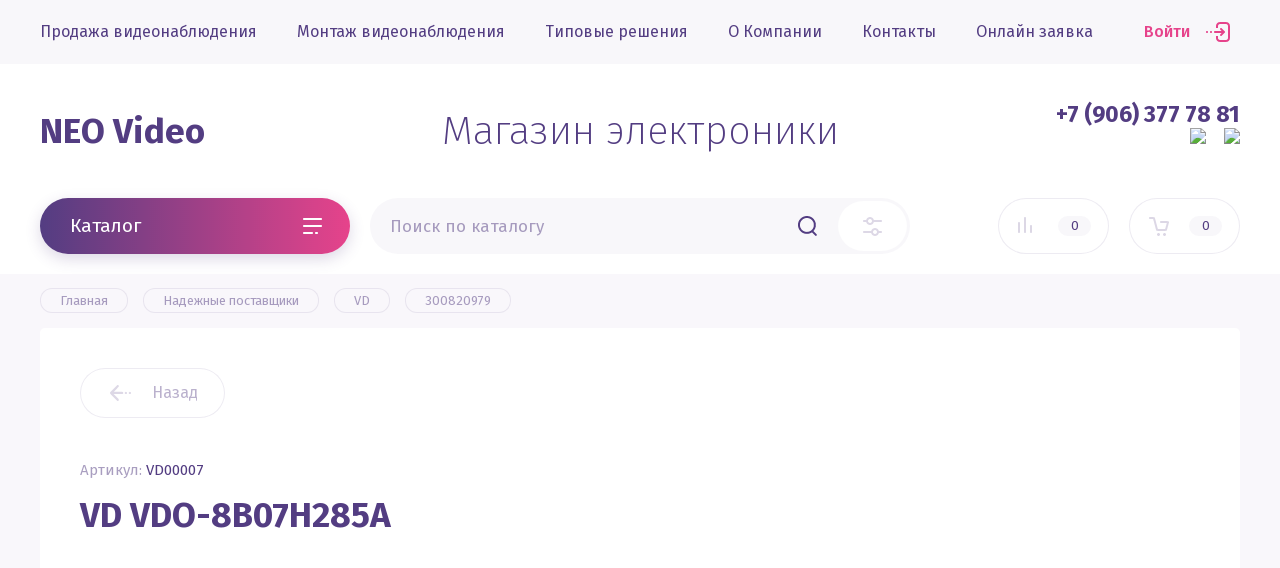

--- FILE ---
content_type: text/html; charset=utf-8
request_url: https://system-ufa.ru/internet-magazin/product/300820979
body_size: 12817
content:


			<!doctype html>
<html lang="ru">
<head>
<meta charset="utf-8">
<meta name="robots" content="all"/>
<title>VD VDO-8B07H285A</title>
<meta name="description" content="Камера уличная до - 50 граа VD VDO-8B07H285A">
<meta name="keywords" content="VD VDO-8B07H285A">
<meta name="SKYPE_TOOLBAR" content="SKYPE_TOOLBAR_PARSER_COMPATIBLE">
<meta name="viewport" content="width=device-width, initial-scale=1.0, maximum-scale=1.0, user-scalable=no">
<meta name="format-detection" content="telephone=no">
<meta http-equiv="x-rim-auto-match" content="none">

<script src="/g/libs/jquery/1.10.2/jquery.min.js" charset="utf-8"></script>
<script src="/g/libs/jqueryui/datepicker/js/jquery-ui.min.js" charset="utf-8"></script>

	<link rel="stylesheet" href="/g/css/styles_articles_tpl.css">
<meta name="yandex-verification" content="bb765e0840ba63a9" />

            <!-- 46b9544ffa2e5e73c3c971fe2ede35a5 -->
            <script src='/shared/s3/js/lang/ru.js'></script>
            <script src='/shared/s3/js/common.min.js'></script>
        <link rel='stylesheet' type='text/css' href='/shared/s3/css/calendar.css' /><link rel='stylesheet' type='text/css' href='/shared/highslide-4.1.13/highslide.min.css'/>
<script type='text/javascript' src='/shared/highslide-4.1.13/highslide.packed.js'></script>
<script type='text/javascript'>
hs.graphicsDir = '/shared/highslide-4.1.13/graphics/';
hs.outlineType = null;
hs.showCredits = false;
hs.lang={cssDirection:'ltr',loadingText:'Загрузка...',loadingTitle:'Кликните чтобы отменить',focusTitle:'Нажмите чтобы перенести вперёд',fullExpandTitle:'Увеличить',fullExpandText:'Полноэкранный',previousText:'Предыдущий',previousTitle:'Назад (стрелка влево)',nextText:'Далее',nextTitle:'Далее (стрелка вправо)',moveTitle:'Передвинуть',moveText:'Передвинуть',closeText:'Закрыть',closeTitle:'Закрыть (Esc)',resizeTitle:'Восстановить размер',playText:'Слайд-шоу',playTitle:'Слайд-шоу (пробел)',pauseText:'Пауза',pauseTitle:'Приостановить слайд-шоу (пробел)',number:'Изображение %1/%2',restoreTitle:'Нажмите чтобы посмотреть картинку, используйте мышь для перетаскивания. Используйте клавиши вперёд и назад'};</script>
<link rel="icon" href="/favicon.png" type="image/png">

<!--s3_require-->
<link rel="stylesheet" href="/g/basestyle/1.0.1/user/user.css" type="text/css"/>
<link rel="stylesheet" href="/g/basestyle/1.0.1/user/user.blue.css" type="text/css"/>
<script type="text/javascript" src="/g/basestyle/1.0.1/user/user.js" async></script>
<!--/s3_require-->
			
		
		
		
			<link rel="stylesheet" type="text/css" href="/g/shop2v2/default/css/theme.less.css">		
			<script type="text/javascript" src="/g/printme.js"></script>
		<script type="text/javascript" src="/g/shop2v2/default/js/tpl.js"></script>
		<script type="text/javascript" src="/g/shop2v2/default/js/baron.min.js"></script>
		
			<script type="text/javascript" src="/g/shop2v2/default/js/shop2.2.js"></script>
		
	<script type="text/javascript">shop2.init({"productRefs": [],"apiHash": {"getPromoProducts":"630d33a2cd0870078e7cb8df909ba8b6","getSearchMatches":"982e94b927d1b5b55b3abd719a88895e","getFolderCustomFields":"a3e59db452fd8a952398a38037a8b9d9","getProductListItem":"a24442ef0cd777b90ed15d7aa923d8ce","cartAddItem":"82ee11bc23c71993e8887a01db2d7e05","cartRemoveItem":"c8ec763d829006f5352533478080a631","cartUpdate":"59f4c1b119f0df8d755e1ab054b741c6","cartRemoveCoupon":"0ac624ccc0b123203018f839eb42506a","cartAddCoupon":"685d4cccd9df4b78d092008f13169aa0","deliveryCalc":"d869b2afd0e732f55e97c66cde7e24cc","printOrder":"c61da7dc436e7955844ba8d0afb6cd60","cancelOrder":"9935ca2727f0cce7d55213354f19bd61","cancelOrderNotify":"eb501c30073c0a61b426cfe4147029d9","repeatOrder":"015484a46120bb5990d24b3efe064ba9","paymentMethods":"adb7a35d8eeabe0f3cabf87cd41e5b20","compare":"4cae6875ae67b94f8d8a1a2c810d8b5d"},"hash": null,"verId": 490987,"mode": "product","step": "","uri": "/internet-magazin","IMAGES_DIR": "/d/","my": {"show_sections":false,"lazy_load_subpages":false,"price_fa_rouble":true,"buy_alias":"\u0412 \u043a\u043e\u0440\u0437\u0438\u043d\u0443","buy_mod":true,"buy_kind":true,"gr_img_lazyload":true,"gr_folders_not_child":true,"gr_folders_btn":true},"shop2_cart_order_payments": 1,"cf_margin_price_enabled": 0,"maps_yandex_key":"","maps_google_key":""});</script>
<style type="text/css">.product-item-thumb {width: 450px;}.product-item-thumb .product-image, .product-item-simple .product-image {height: 450px;width: 450px;}.product-item-thumb .product-amount .amount-title {width: 354px;}.product-item-thumb .product-price {width: 400px;}.shop2-product .product-side-l {width: 200px;}.shop2-product .product-image {height: 190px;width: 200px;}.shop2-product .product-thumbnails li {width: 56px;height: 56px;}</style>

<link rel="stylesheet" href="/g/libs/jqueryui/datepicker/css/jquery-ui.css">
<link rel="stylesheet" href="/g/libs/lightgallery/v1.2.19/lightgallery.css">
<link rel="stylesheet" href="/g/libs/remodal/css/remodal.css">
<link rel="stylesheet" href="/g/libs/remodal/css/remodal-default-theme.css">
<link rel="stylesheet" href="/g/libs/lightgallery/v1.2.19/lightgallery.css">

<link href="https://fonts.googleapis.com/css?family=Fira+Sans:200,300,400,500,700,800&amp;subset=cyrillic,cyrillic-ext,latin-ext" rel="stylesheet">

    <link rel="stylesheet" href="/g/templates/shop2/2.97.2/css/themes/theme0/theme.scss.css">


<link rel="stylesheet" href="/g/templates/shop2/2.97.2/css/gr-corrections.css">
<link rel="stylesheet" href="/g/templates/shop2/2.97.2/css/global_styles.css">

<link rel="stylesheet" href="/t/v91/images/css/site_addons.scss.css">
<script src="https://dmp.one/sync?stock_key=78a0ef9b7026e76bbbba87d445ceae52" async charset="UTF-8"></script>
</head>
<body class="site">
	
	<div class="mobile-nav">
		<div class="mobile-nav__inner">
			<span class="close-button"><span>Закрыть</span></span>
			<div class="mobile-nav__title">Каталог</div>
			<div class="mobile-nav__folders"></div>
			<div class="mobile-nav__menu"></div>
		</div>
	</div>

	<div class="site__wrapper remodal-bg path_a_block_title_add">

		<header role="banner" class="site-header">
			<div class="site-header__fixed-bg"></div>
			<div class="site-header__nav">
				<div class="site-nav">
					
	        
    
    
    <ul class="site-nav__menu menu-default ">
        
    								
									
                            
		                        
                     	    		    		            
                            <li  class="">
                    <a  href="/sale-videonablyudenie" >Продажа видеонаблюдения</a>
                        
                
    								
									
                            
		                                                </li>
                                                            
                     	    		    		            
                            <li  class="">
                    <a  href="/montage" >Монтаж видеонаблюдения</a>
                        
                
    	    						
									
                            
		                                                </li>
                                                            
                     	    		    		            
                            <li  class=" has">
                    <a  href="/sale" >Типовые решения</a>
                        
                
    								
									
                            
		                                                <ul class="level-2">
                                        
                     	    		    		            
                            <li class="  ">
                    <a href="/house" >Для частных домов</a>
                        
                
    								
									
                            
		                                                </li>
                                                            
                     	    		    		            
                            <li class="  ">
                    <a href="/apartment" >Для квартир</a>
                        
                
    								
									
                            
		                                                </li>
                                                            
                     	    		    		            
                            <li class="  ">
                    <a href="/office" >Для офисов</a>
                        
                
    								
									
                            
		                                                </li>
                                                            
                     	    		    		            
                            <li class="  ">
                    <a href="/shop" >Для магазинов</a>
                        
                
    								
									
                            
		                                                </li>
                                                            
                     	    		    		            
                            <li class="  ">
                    <a href="/warehouse" >Для складов</a>
                        
                
    								
									
                            
		                                                </li>
                                                            
                     	    		    		            
                            <li class="  ">
                    <a href="/parking" >Для автостоянок</a>
                        
                
    								
									
                            
		                                                </li>
                                                            
                     	    		    		            
                            <li class="  ">
                    <a href="/school" >Для школ</a>
                        
                
    								
									
                            
		                                                </li>
                                                            
                     	    		    		            
                            <li class="  ">
                    <a href="/filling_station" >Для заправок</a>
                        
                
    								
									
                            
		                                                </li>
                                            </ul></li>
                                                            
                     	    		    		            
                            <li  class="">
                    <a  href="/aboutus" >О Компании</a>
                        
                
    								
									
                            
		                                                </li>
                                                            
                     	    		    		            
                            <li  class="">
                    <a  href="/ourcontacts" >Контакты</a>
                        
                
    								
									
                            
		                                                </li>
                                                            
                     	    		    		            
                            <li  class="">
                    <a  href="/mail" >Онлайн заявка</a>
                        
                </li></ul>
    					<a class="site-nav__login" href="#login-form">
													Войти
											</a>
				</div>
			</div>
			<div class="site-header__top">
				<div class="site-header__top_inner">
					<div class="site-header__intro ">
																			<div class="site-header__name">
								<a href="https://system-ufa.ru">NEO Video</a>
							</div>
											</div>
											<div class="site-header__desc">
							Магазин электроники
						</div>
																<div class="site-header__contacts">
							<a class="site-header__contacts-btn" href="#contacts">&nbsp;</a>
							<div class="header-phones">
																<div class="header-phones__item">
																			<div class="header-phones__phone">
											<div>
												<a href="tel:+79063777881">+7 (906) 377 78 81</a>
											</div>
										</div>
																										</div>
															</div>
															<div class="social-block social-top">
									<div class="social-block__body">
									    										    <a class="social" href="https://wa.me/79063777881?text=%D0%9F%D1%80%D0%B8%D0%B2%D0%B5%D1%82!%20%F0%9F%91%8B%20%D0%9C%D0%B5%D0%BD%D1%8F%20%D0%B8%D0%BD%D1%82%D0%B5%D1%80%D0%B5%D1%81%D1%83%D0%B5%D1%82.." target="_blank" >
										    											        	<img src="/g/spacer.gif" data-src="/thumb/2/BWh_1gURH4NlS5mLaArStg/34c34/d/fgs16_whatsapp_rounded.svg" class="lazy" alt="WhatsApp" />
										        										    </a>
									    										    <a class="social" href="https://t.me/+79063777881" target="_blank" >
										    											        	<img src="/g/spacer.gif" data-src="/thumb/2/ltusQpACBh1pdFOym_0HuA/34c34/d/fgs16_telegram_rounded.svg" class="lazy" alt="Telegram" />
										        										    </a>
									    								    </div>
								</div>
													</div>
									</div>
			</div>
			<div class="site-header__bottom">
				<div class="site-header__bottom_wrap">
					<div class="site-header__bottom_inner">
						<div class="site-header__bottom_left">
							<a href="#folders" class="catalog-btn">
								Каталог							</a>
							<span class="catalog-btn-mobile">&nbsp;</span>
						</div>
						<div class="site-header__bottom_mid">
							<nav class="site-search">
								<form action="/search" method="get">
									<input name="search" type="text" class="site-search__text" placeholder="Поиск по каталогу" />					
									<button class="site-search__btn">&nbsp;</button>
									<a href="#search-form" class="site-search__popup">&nbsp;</a>
								<re-captcha data-captcha="recaptcha"
     data-name="captcha"
     data-sitekey="6LddAuIZAAAAAAuuCT_s37EF11beyoreUVbJlVZM"
     data-lang="ru"
     data-rsize="invisible"
     data-type="image"
     data-theme="light"></re-captcha></form>
							</nav>
						</div>
						<div class="site-header__bottom_right">
							<a class="panel-cabinet" href="#login-form">Войти</a>
							<a href="/internet-magazin/compare" class="shop-compare">
								<span>0</span>
							</a>
							<a class="panel-contacts-btn" href="#contacts"></a>
														<a href="#cart-popup" class="shop-cart not_active"><span>0</span></a>
													</div>
					</div>
				</div>
			</div>
		</header> <!-- .site-header -->

		<div class="site-container">
						
						
						
						
						
			
			
							<main role="main" class="site-main">
					<div class="site-main__inner">
					
<div class="site-path" data-url="/"><a href="/"><span>Главная</span></a> <a href="/internet-magazin/folder/nadezhnye-postavshchiki"><span>Надежные поставщики</span></a> <a href="/internet-magazin/folder/vd"><span>VD</span></a> <span>300820979</span></div>					
						
														
		<div class="shop2-cookies-disabled shop2-warning hide"></div>
			
	
	
		
							
			
							
			
							
			
		
					


<div class="card-page">

	<div class="card-page__inner">

		<form
			method="post"
			action="/internet-magazin?mode=cart&amp;action=add"
			accept-charset="utf-8"
			class="shop2-product">

			<input type="hidden" name="kind_id" value="1132645302"/>
			<input type="hidden" name="product_id" value="839487702"/>
			<input type="hidden" name="meta" value='null'/>
			
			<div class="shop2-product__top">
				<div class="shop2-product__top-left">

					<div class="shop2-product__top-actions">
						<div class="shop-back-btn">
							<a href="javascript:shop2.back()" class="shop2-btn-back">Назад</a>
						</div>
													
											</div>
						
	<div class="tpl-rating-block">Рейтинг:<div class="tpl-stars" style="display: none;"><div class="tpl_rating_wr"><div class="tpl-rating" style="width: 0%;"></div></div><div class="rating_count">0</div></div></div>

	 
					
	
					
	
	
					<div class="shop2-product-article"><span>Артикул:</span> VD00007</div>
	
						<h1 class="product-name">VD VDO-8B07H285A</h1>
							            		                <div class="product-label">
		                    		                    		                        
		                    		                    		                </div>
		            							            

 

		
	

		            <div class="shop2-product__btns1">
		            			            	<div class="product-price">
								
								<div class="price-current">
		<strong>2723.00</strong> <em class="fa fa-rouble">₽</em>			</div>
						</div>
												<div class="shop2-product__btns1-right">
															
				
	<div class="product-amount">
					<div class="amount-title">Количество:</div>
							<div class="shop2-product-amount">
				<button type="button" class="amount-minus">&#8722;</button><input type="text" name="amount" data-kind="1132645302"  data-min="1" data-multiplicity="" maxlength="4" value="1" /><button type="button" class="amount-plus">&#43;</button>
			</div>
						</div>
														
			<div class="product-compare">
			<label>
				<input type="checkbox" value="1132645302"/>
				Сравнить
			</label>
		</div>
		
						</div>
		            </div>

				</div>

				<div class="shop2-product__top-right">

					<div class="card-slider">
						<div class="card-slider__inner">

							<div class="card-slider__items no_thumbs">
								<div class="card-slider__item">
									<div class="card-slider__image no-image">
																			</div>
								</div>
															</div>
							
							
						</div>
					</div>

				</div>
			</div>

			<div class="shop2-product__bottom">
				<div class="shop2-product__btns2">
					<div class="shop2-product__btns2-left">
		            			            		
			<button class="shop-product-btn type-3 buy" type="submit">
			<span>В корзину</span>
		</button>
	
<input type="hidden" value="300820979" name="product_name" />
<input type="hidden" value="https://system-ufa.ru/internet-magazin/product/300820979" name="product_link" />		            			            			            		<a class="one-click-btn" data-remodal-target="one-click" href="#one-click">Купить в 1 клик</a>
		            		            	</div>
	            	<div class="shop2-product__btns2-right">
		            								<div class="yashare">
								<div class="yashare__title"><span>Поделиться:</span></div>
								<div class="yashare__body">
									<script src="https://yastatic.net/es5-shims/0.0.2/es5-shims.min.js"></script>
									<script src="https://yastatic.net/share2/share.js"></script>
									<div class="ya-share2" data-services="messenger,vkontakte,odnoklassniki,telegram,viber,whatsapp"></div>
								</div>
							</div>
											</div>
	            </div>
			</div>

		<re-captcha data-captcha="recaptcha"
     data-name="captcha"
     data-sitekey="6LddAuIZAAAAAAuuCT_s37EF11beyoreUVbJlVZM"
     data-lang="ru"
     data-rsize="invisible"
     data-type="image"
     data-theme="light"></re-captcha></form><!-- Product -->

			



	<div id="product-tabs" class="shop-product-data">
					<ul class="shop-product-data__nav">
				<li class="active-tab"><a href="#shop2-tabs-01"><span>Отзывы</span></a></li>
			</ul>

						<div class="shop-product-data__desc">
				
								
								
								
				
								
								<div class="desc-area active-area" id="shop2-tabs-01">
                    
	<div class="comments_block_wrapper">

		
		
		
					    
							<div class="tpl_rev_form">

					<div class="tpl-block-header">Оставьте отзыв</div>

					<div class="tpl-info">
						Заполните обязательные поля <span class="tpl-required">*</span>.
					</div>

					<form action="" method="post" class="tpl-form">

																					<input type="hidden" name="comment_id" value="" />
																				 

								<div class="tpl-field  text-field first">
																		
									<div class="tpl-value">
																					<input type="text" size="40" placeholder="Имя:*" name="author_name" maxlength="" value ="" />
																			</div>

									
								</div>
																				 

								<div class="tpl-field  text-field">
																		
									<div class="tpl-value">
																					<input type="text" size="40" placeholder="E-mail:" name="author" maxlength="" value ="" />
																			</div>

									
								</div>
																				 

								<div class="tpl-field">
																		
									<div class="tpl-value">
																					<textarea cols="55" rows="10" placeholder="Комментарий:*" name="text"></textarea>
																			</div>

									
								</div>
																				 

								<div class="tpl-field stars-field">
																		
									<div class="tpl-value">
																					
																							<div class="tpl-stars">
													<span></span>
													<span></span>
													<span></span>
													<span></span>
													<span></span>
													<input name="rating" type="hidden" value="0" />
												</div>
											
																			</div>

									
								</div>
													
						<div class="tpl-field">
							<button type="submit" class="btn-style">Отправить</button>
						</div>

					<re-captcha data-captcha="recaptcha"
     data-name="captcha"
     data-sitekey="6LddAuIZAAAAAAuuCT_s37EF11beyoreUVbJlVZM"
     data-lang="ru"
     data-rsize="invisible"
     data-type="image"
     data-theme="light"></re-captcha></form>

				</div>
			
		
	</div>

                </div>
                
                

			</div><!-- Product Desc -->
		
			</div>

			

	</div>

</div>
	

	
				
				
						
					</div>
				</main> <!-- .site-main -->
			
		</div>

		<footer role="contentinfo" class="site-footer">
			
			<div class="site-footer__top">
				<div class="site-footer__top_in">
					
					
											<div class="footer-form">
							<div class="footer-form__inner">
								<div class="footer-form__left">
									<div class="footer-form__title">Оставь заявку!</div>
									<div class="footer-form__desc">Узнай стоимость системы видеонаблюдения!</div>
								</div>
								<div class="footer-form__right">
									<div class="tpl-anketa" data-api-url="/-/x-api/v1/public/?method=form/postform&param[form_id]=6409609&param[tpl]=global:form-minimal.2.2.97.tpl" data-api-type="form">
		<div class="tpl-anketa-title">ОНЛАЙН ЗАЯВКА</div>		<form method="post" action="/" data-s3-anketa-id="6409609">
		<input type="hidden" name="form_id" value="6409609">
		<input type="hidden" name="tpl" value="global:form-minimal.2.2.97.tpl">
		<input type="hidden" name="placeholdered_fields" value="1">
		<div class="form-fields one_field">
											        <div class="tpl-field type-phone">
		          		          <div class="field-value">
		          			            			            	<input   data-validator="phone" type="text" size="30" maxlength="100" value="" name="d[0]" placeholder="Телефон "  />
		            		            		          </div>
		        </div>
		        						
										
			<div class="tpl-field tpl-field-button">
				<button type="submit" class="tpl-form-button"><span>Отправить</span></button>
			</div>
			
				</div>
	<re-captcha data-captcha="recaptcha"
     data-name="captcha"
     data-sitekey="6LddAuIZAAAAAAuuCT_s37EF11beyoreUVbJlVZM"
     data-lang="ru"
     data-rsize="invisible"
     data-type="image"
     data-theme="light"></re-captcha></form>
		
	</div>
								</div>
							</div>
						</div>
										

					<div class="footer-info">
						<div class="footer-info__nav">
															<ul class="menu-default footer-menu"><li><a href="/sale-videonablyudenie" >Продажа видеонаблюдения</a></li><li><a href="/montage" >Монтаж видеонаблюдения</a></li></ul><ul class="menu-default footer-menu"><li><a href="/sale" >Типовые решения</a><ul class="level-2"><li><a href="/house" >Для частных домов</a></li><li><a href="/apartment" >Для квартир</a></li><li><a href="/office" >Для офисов</a></li><li><a href="/shop" >Для магазинов</a></li><li><a href="/warehouse" >Для складов</a></li><li><a href="/parking" >Для автостоянок</a></li><li><a href="/school" >Для школ</a></li><li><a href="/filling_station" >Для заправок</a></li></ul></li><li><a href="/aboutus" >О Компании</a></li></ul><ul class="menu-default footer-menu"><li><a href="/ourcontacts" >Контакты</a></li><li><a href="/mail" >Онлайн заявка</a></li></ul>														<div class="footer-intro">
																	<div class="footer-intro__name"><a href="/">NEO Video</a></div>
																<div class="footer-intro__copy">
															            						            						            						            2010 &quot;Security System&quot;
								</div>
							</div>
						</div>
						
						
													<div class="footer-info__contacts">
																	<div class="footer-info__contacts_title">Контакты</div>
																									<div class="footer-phones">
																				<div class="footer-phones__item">
																							<div class="footer-phones__phone">
													<div><a href="tel:+79063777881">+7 (906) 377 78 81</a></div>
												</div>
																																</div>
																			</div>
																									<div class="footer-address">
										Россия, 450078, г. Уфа, Республика Башкортостан, улица Айская д. 63
									</div>
									
																	<div class="social-block">
										<div class="social-block__title">WhatsApp</div>										<div class="social-block__body">
										    											    <a class="social" href="https://wa.me/79063777881?text=%D0%9F%D1%80%D0%B8%D0%B2%D0%B5%D1%82!%20%F0%9F%91%8B%20%D0%9C%D0%B5%D0%BD%D1%8F%20%D0%B8%D0%BD%D1%82%D0%B5%D1%80%D0%B5%D1%81%D1%83%D0%B5%D1%82.." target="_blank" >
											    												        	<img src="/g/spacer.gif" data-src="/thumb/2/f6gxfHJ2_4_d2NQS4sk2sw/34c34/d/whatsapp_socialnetwork_17360.png" class="lazy" alt="WhatsApp" />
											        											    </a>
										    									    </div>
									</div>
									
							</div>
												
						
					</div>

				</div>
			</div>
			<div class="site-footer__bottom">
				<div class="site-footer__bottom_in">
					<div class="site-counters">
						<!-- Yandex.Metrika informer -->
<a href="https://metrika.yandex.ru/stat/?id=99688488&amp;from=informer"
target="_blank" rel="nofollow"><img src="https://informer.yandex.ru/informer/99688488/3_1_FFFFFFFF_EFEFEFFF_0_pageviews"
style="width:88px; height:31px; border:0;" alt="Яндекс.Метрика" title="Яндекс.Метрика: данные за сегодня (просмотры, визиты и уникальные посетители)" class="ym-advanced-informer" data-cid="99688488" data-lang="ru" /></a>
<!-- /Yandex.Metrika informer -->

<!-- Yandex.Metrika counter -->
<script type="text/javascript" >
   (function(m,e,t,r,i,k,a){m[i]=m[i]||function(){(m[i].a=m[i].a||[]).push(arguments)};
   m[i].l=1*new Date();
   for (var j = 0; j < document.scripts.length; j++) {if (document.scripts[j].src === r) { return; }}
   k=e.createElement(t),a=e.getElementsByTagName(t)[0],k.async=1,k.src=r,a.parentNode.insertBefore(k,a)})
   (window, document, "script", "https://mc.yandex.ru/metrika/tag.js", "ym");

   ym(99688488, "init", {
        clickmap:true,
        trackLinks:true,
        accurateTrackBounce:true,
        webvisor:true
   });
</script>
<noscript><div><img src="https://mc.yandex.ru/watch/99688488" style="position:absolute; left:-9999px;" alt="" /></div></noscript>
<!-- /Yandex.Metrika counter -->
 <script src="https://dmp.one/sync?stock_key=78a0ef9b7026e76bbbba87d445ceae52" async charset="UTF-8"></script>
<!--__INFO2026-02-03 00:48:17INFO__-->

					</div>
											<div class="site-copyright">
							<span style='font-size:14px;' class='copyright'><!--noindex--> <span style="text-decoration:underline; cursor: pointer;" onclick="javascript:window.open('https://megagr'+'oup.ru/base_shop?utm_referrer='+location.hostname)" class="copyright">создать интернет магазин</span> в megagroup.ru<!--/noindex--></span>
						</div>
									</div>
			</div>

		</footer> <!-- .site-footer -->
	</div>
	
	
	<div class="remodal" data-remodal-id="login-form" role="dialog">
		<button data-remodal-action="close" class="close-button"><span>Закрыть</span></button>
		<div class="shop2-block login-form ">
	<div class="block-title">
		Кабинет
	</div>
	<div class="block-body">
		
			<form method="post" action="/registraciya">
				<input type="hidden" name="mode" value="login" />

				<div class="row login tpl-field">
					<input placeholder="Логин" type="text" name="login" id="login" tabindex="1" value="" />
				</div>
				<div class="row tpl-field">
					<input placeholder="Пароль" type="password" name="password" id="password" tabindex="2" value="" />
				</div>

				<div class="login-btns">
					<div class="login-btns__enter">
						<button type="submit" class="btn-style" tabindex="3">Войти</button>
					</div>
					<div class="login-btns__in">
						<a href="/registraciya/forgot_password" class="forgot">Забыли пароль?</a><br/>
						<a href="/registraciya/register" class="register">Регистрация</a>
					</div>
				</div>
			<re-captcha data-captcha="recaptcha"
     data-name="captcha"
     data-sitekey="6LddAuIZAAAAAAuuCT_s37EF11beyoreUVbJlVZM"
     data-lang="ru"
     data-rsize="invisible"
     data-type="image"
     data-theme="light"></re-captcha></form>
			
							<div class="g-auth__row g-auth__social-min">
										



				
						<div class="g-form-field__title"><b>Также Вы можете войти через:</b></div>
			<div class="g-social">
																												<div class="g-social__row">
								<a href="/users/hauth/start/vkontakte?return_url=/internet-magazin/product/300820979" class="g-social__item g-social__item--vk-large" rel="nofollow">Vkontakte</a>
							</div>
																
			</div>
			
		
	
			<div class="g-auth__personal-note">
									
			
			 

												Я выражаю <a href="/registraciya?mode=agreement" target="_blank">согласие на передачу и обработку персональных данных</a> в соответствии с <a href="/registraciya?mode=policy" target="_blank">политикой конфиденциальности</a>
				
					</div>
					</div>
			
		
	</div>
</div>	</div>
	
	
			<div class="remodal" data-remodal-id="folders" role="dialog">
			<button data-remodal-action="close" class="close-button"><span>Закрыть</span></button>
			<div class="top-folders">
				<div class="top-folders__title">Каталог</div>
				<ul class="top-folders__list menu-default">
									         				         				         				         				    				         				              				              				                   <li class="firstlevel sublevel dontsplit"><a class="hasArrow" href="/internet-magazin/folder/gotovye-komplekty-videonablyudeniya"><span>Готовые комплекты видеонаблюдения</span></a>
				              				         				         				         				         				    				         				              				                   				                        <ul>
				                            <li class="parentItem"><a href="/internet-magazin/folder/gotovye-komplekty-videonablyudeniya"><span>Готовые комплекты видеонаблюдения</span></a></li>
				                    					              				              				                   <li class=""><a href="/internet-magazin/folder/ahd-komplekt-videonablyudeniya-1"><span>AHD комплект видеонаблюдения</span></a>
				              				         				         				         				         				    				         				              				                   				                        </li>
				                        				                             </ul></li>
				                        				                   				              				              				                   <li class="firstlevel sublevel dontsplit"><a class="hasArrow" href="/internet-magazin/folder/oborudovanie-neovideo"><span>Видеонаблюдения</span></a>
				              				         				         				         				         				    				         				              				                   				                        <ul>
				                            <li class="parentItem"><a href="/internet-magazin/folder/oborudovanie-neovideo"><span>Видеонаблюдения</span></a></li>
				                    					              				              				                   <li class=""><a href="/internet-magazin/folder/ahd-kamery"><span>AHD Камеры</span></a>
				              				         				         				         				         				    				         				              				                   				                        </li>
				                        				                   				              				              				                   <li class=""><a href="/folder/240722507"><span>IP Камеры</span></a>
				              				         				         				         				         				    				         				              				                   				                        </li>
				                        				                   				              				              				                   <li class=""><a href="/internet-magazin/folder/videoregistratory-1"><span>Видеорегистраторы</span></a>
				              				         				         				         				         				    				         				              				                   				                        </li>
				                        				                   				              				              				                   <li class=""><a href="/internet-magazin/folder/ahd"><span>AHD</span></a>
				              				         				         				         				         				    				         				              				                   				                        </li>
				                        				                             </ul></li>
				                        				                   				              				              				                   <li class="firstlevel sublevel dontsplit"><a class="hasArrow" href="/internet-magazin/folder/nadezhnye-postavshchiki"><span>Надежные поставщики</span></a>
				              				         				         				         				         				    				         				              				                   				                        <ul>
				                            <li class="parentItem"><a href="/internet-magazin/folder/nadezhnye-postavshchiki"><span>Надежные поставщики</span></a></li>
				                    					              				              				                   <li class=""><a href="/internet-magazin/folder/st"><span>ST</span></a>
				              				         				         				         				         				    				         				              				                   				                        </li>
				                        				                   				              				              				                   <li class=""><a href="/internet-magazin/folder/vd"><span>VD</span></a>
				              				         				         				         				         				    				    				         </li></ul>
				    				    </li>
				</ul>
			</div>
		</div>
	

	<div class="remodal" data-remodal-id="search-form" role="dialog">
		<button data-remodal-action="close" class="close-button"><span>Закрыть</span></button>
			
	
<div class="shop2-block search-form ">
	<div class="search-title">Найти</div>
	<div class="search-rows">
		<form action="/internet-magazin/search" enctype="multipart/form-data">
			<input type="hidden" name="sort_by" value=""/>
			
							<div class="row">
					<label class="row-title" for="shop2-name">Поиск по магазину:</label>
					<div class="row-body gr-style">
						<input type="text" name="s[name]" size="20" id="shop2-name" value="" />
					</div>
				</div>
			
							<div class="row">
					<div class="row-title">Цена (руб.):</div>
					<div class="row-body gr-style">
						<label class="input-from">
							<input name="s[price][min]" type="text" size="5" class="small" value="" />
						</label>
						<label class="input-to">
							<input name="s[price][max]" type="text" size="5" class="small" value="" />
						</label>
					</div>
				</div>
			
							<div class="row">
					<label class="row-title" for="shop2-article">Артикул:</label>
					<div class="row-body gr-style">
						<input type="text" name="s[article]" id="shop2-article" value="" />
					</div>
				</div>
			
							<div class="row">
					<label class="row-title" for="shop2-text">Текст:</label>
					<div class="row-body gr-style">
						<input type="text" name="search_text" size="20" id="shop2-text"  value="" />
					</div>
				</div>
			
			
							<div class="row">
					<div class="row-title">Выберите категорию:</div>
					<div class="row-body gr-style">
						<select name="s[folder_id]" id="s[folder_id]">
							<option value="">Все</option>
																																							<option value="15338307" >
										 Готовые комплекты видеонаблюдения
									</option>
																																<option value="15377707" >
										&raquo; AHD комплект видеонаблюдения
									</option>
																																<option value="437175609" >
										 Видеонаблюдения
									</option>
																																<option value="437768209" >
										&raquo; AHD Камеры
									</option>
																																<option value="240722507" >
										&raquo; IP Камеры
									</option>
																																<option value="437768409" >
										&raquo; Видеорегистраторы
									</option>
																																<option value="272326508" >
										&raquo; AHD
									</option>
																																<option value="437175809" >
										 Надежные поставщики
									</option>
																																<option value="63298502" >
										&raquo; ST
									</option>
																																<option value="89827502" >
										&raquo; VD
									</option>
																					</select>
					</div>
				</div>

				<div id="shop2_search_custom_fields"></div>
						
						
							<div class="row">
					<div class="row-title">Производитель:</div>
					<div class="row-body gr-style">
						<select name="s[vendor_id]">
							<option value="">Все</option>          
															<option value="65608421" >BestDVR</option>
															<option value="71290421" >Elex</option>
															<option value="65623421" >Hikvision</option>
															<option value="23244609" >HiWatch</option>
															<option value="5857009" >md</option>
															<option value="65809421" >Microdigital</option>
															<option value="5708609" >mikro</option>
															<option value="29077809" >NEO</option>
															<option value="28815209" >NeoVideo</option>
															<option value="65673021" >Sarmatt</option>
															<option value="25430809" >ST</option>
															<option value="269409" >SVplus</option>
															<option value="66155021" >Tantos</option>
															<option value="4439409" >VD</option>
															<option value="5388009" >vesta</option>
															<option value="71219221" >МВК-LIGHT </option>
													</select>
					</div>
				</div>
			
											    <div class="row">
				        <div class="row-title">2MP:</div>
				        <div class="row-body gr-style">
				            				            <select name="s[flags][543901]">
					            <option value="">Все</option>
					            <option value="1">да</option>
					            <option value="0">нет</option>
					        </select>
				        </div>
				    </div>
		    												    <div class="row">
				        <div class="row-title">Новинка:</div>
				        <div class="row-body gr-style">
				            				            <select name="s[flags][2]">
					            <option value="">Все</option>
					            <option value="1">да</option>
					            <option value="0">нет</option>
					        </select>
				        </div>
				    </div>
		    												    <div class="row">
				        <div class="row-title">Спецпредложение:</div>
				        <div class="row-body gr-style">
				            				            <select name="s[flags][1]">
					            <option value="">Все</option>
					            <option value="1">да</option>
					            <option value="0">нет</option>
					        </select>
				        </div>
				    </div>
		    							
			

							<div class="row">
					<div class="row-title">Результатов на странице:</div>
					<div class="row-body gr-style">
						<select name="s[products_per_page]">
																														<option value="5">5</option>
																							<option value="20">20</option>
																							<option value="35">35</option>
																							<option value="50">50</option>
																							<option value="65">65</option>
																							<option value="80">80</option>
																							<option value="95">95</option>
													</select>
					</div>
				</div>
			
			<div class="row-btn">
				<button type="submit" class="search-btn btn-style">Показать</button>
			</div>
		<re-captcha data-captcha="recaptcha"
     data-name="captcha"
     data-sitekey="6LddAuIZAAAAAAuuCT_s37EF11beyoreUVbJlVZM"
     data-lang="ru"
     data-rsize="invisible"
     data-type="image"
     data-theme="light"></re-captcha></form>
	</div>
</div><!-- Search Form -->	</div>
	
	
			<div class="remodal" data-remodal-id="contacts" role="dialog">
			<button data-remodal-action="close" class="close-button"><span>Закрыть</span></button>
			<div class="popup-contacts">
									<div class="popup-contacts__title">Контакты</div>
													<div class="popup-phones">
												<div class="popup-phones__item">
															<div class="popup-phones__phone"><a href="tel:+79063777881">+7 (906) 377 78 81</a></div>
																				</div>
											</div>
													<div class="popup-address">
						Россия, 450078, г. Уфа, Республика Башкортостан, улица Айская д. 63
					</div>
													<div class="social-block">
						<div class="social-block__title">WhatsApp</div>						<div class="social-block__body">
						    							    <a class="social" href="https://wa.me/79063777881?text=%D0%9F%D1%80%D0%B8%D0%B2%D0%B5%D1%82!%20%F0%9F%91%8B%20%D0%9C%D0%B5%D0%BD%D1%8F%20%D0%B8%D0%BD%D1%82%D0%B5%D1%80%D0%B5%D1%81%D1%83%D0%B5%D1%82.." target="_blank" >
							    								       		<img src="/g/spacer.gif" data-src="/thumb/2/f6gxfHJ2_4_d2NQS4sk2sw/34c34/d/whatsapp_socialnetwork_17360.png" class="lazy" alt="WhatsApp" />
							        							    </a>
						    					    </div>
					</div>
							</div>
		</div>
		
	
			<div class="remodal" data-remodal-id="one-click" role="dialog">
			<button data-remodal-action="close" class="close-button"><span>Закрыть</span></button>
			<div class="tpl-anketa" data-api-url="/-/x-api/v1/public/?method=form/postform&param[form_id]=37725907&param[tpl]=global:form-minimal.2.2.97.tpl" data-api-type="form">
		<div class="tpl-anketa-title">Купить в один клик</div>		<form method="post" action="/" data-s3-anketa-id="37725907">
		<input type="hidden" name="form_id" value="37725907">
		<input type="hidden" name="tpl" value="global:form-minimal.2.2.97.tpl">
		<input type="hidden" name="placeholdered_fields" value="1">
		<div class="form-fields">
											        <div class="tpl-field type-text">
		          		          <div class="field-value">
		          			          				            	<input    type="text" size="30" maxlength="100" value="" name="d[0]" placeholder="Имя " />
		            		            		          </div>
		        </div>
		        									        <div class="tpl-field type-text field-required">
		          		          <div class="field-value">
		          			          				            	<input required   type="text" size="30" maxlength="100" value="" name="d[1]" placeholder="Номер телефона *" />
		            		            		          </div>
		        </div>
		        									        <div class="tpl-field type-textarea">
		          		          <div class="field-value">
		          			            			            	<textarea   cols="50" rows="7" name="d[2]" placeholder="Комментарий "></textarea>
		            		            		          </div>
		        </div>
		        									        <div class="tpl-field type-hidden">
		          		          <div class="field-value">
		          			            	<input type="hidden"  name="d[3]" value="18.222.195.156">
		            		            		          </div>
		        </div>
		        									        <div class="tpl-field type-hidden">
		          		          <div class="field-value">
		          			            	<input type="hidden" class="productName" name="d[4]" value="">
		            		            		          </div>
		        </div>
		        						
										
			<div class="tpl-field tpl-field-button">
				<button type="submit" class="tpl-form-button"><span>Отправить</span></button>
			</div>
			
				</div>
	<re-captcha data-captcha="recaptcha"
     data-name="captcha"
     data-sitekey="6LddAuIZAAAAAAuuCT_s37EF11beyoreUVbJlVZM"
     data-lang="ru"
     data-rsize="invisible"
     data-type="image"
     data-theme="light"></re-captcha></form>
		
	</div>
		</div>
		
	<div class="remodal" data-remodal-id="cart-popup" role="dialog">
		<button data-remodal-action="close" class="close-button"><span>Закрыть</span></button>
		<div class="cart_popup_block">
			<div id="shop2-cart-preview">
		<div class="cart_items_wr">
		<div class="cart_items_block"></div>
		<div class="cart_items_in">
						<div class="cart_options">
				<div class="cart-price">Корзина пуста</div>
			</div>
					</div>
	</div>
</div><!-- Cart Preview -->		</div>
	</div>
	

	<script src="/g/libs/jquery-responsive-tabs/1.5.1/jquery.responsivetabs.min.js"></script>
	<script src="/g/libs/lightgallery/v1.2.19/lightgallery.js" charset="utf-8"></script>
	<script src="/g/libs/jquery-match-height/0.7.2/jquery.matchHeight.min.js" charset="utf-8"></script>
	<script src="/g/libs/jquery-formstyler/1.7.4/jquery.formstyler.min.js" charset="utf-8"></script>
	<script src="/g/libs/nouislider/7.0.10/jquery.nouislider.all.min.js" charset="utf-8"></script>
	<script src="/g/libs/jquery-responsive-tabs/1.5.1/jquery.responsivetabs.min.js"></script>
	<script src="/g/libs/lightgallery/v1.2.19/lightgallery.js" charset="utf-8"></script>
	<script src="/g/libs/jquery-bgdsize/jquery.bgdsize.js" charset="utf-8"></script>
	<script src="/g/libs/jquery-slick/1.6.0/slick.min.js" charset="utf-8"></script>
	<script src="/g/libs/remodal/js/remodal.js" charset="utf-8"></script>
	<script src="/g/libs/flexmenu/1.4.2/flexmenu.min.js"></script>
	<script src="/g/libs/jquery-columnizer/jquery.columnizer.min.js"></script>
	<script src="/g/templates/shop2/2.79.2/js/animit.js"></script>
	<script src="/g/templates/shop2/2.79.2/js/waslide.js"></script>
	<script src="/g/templates/shop2/2.97.2/js/s3.form.js" charset="utf-8"></script>
	
			<script src="/g/libs/vanilla-lazyload/17.1.0/lazyload.min.js"></script>
		
	<script src="/g/templates/shop2/2.97.2/js/shop_main.min.js" charset="utf-8"></script>

	
	
		<style>
			@media screen and (min-width: 1024px) and (max-width: 1360px) {
				.filter-block {
					padding: 0;
				}
			}
			
			.site-footer__bottom_in {
				display: flex;
				align-items: center;
				justify-content: space-between;
			}
			
			.site-counters {
				max-width: 50%;
			}
			
			@media screen and (max-width: 767px) {
				.site-footer__bottom_in {
					flex-direction: column;
				}
				
				.site-counters {
					margin-bottom: 15px;
					max-width: 100%;
				}
			}
		</style>
	
	

<!-- assets.bottom -->
<!-- </noscript></script></style> -->
<script src="/my/s3/js/site.min.js?1770012864" ></script>
<script src="/my/s3/js/site/defender.min.js?1770012864" ></script>
<script src="https://cp.onicon.ru/loader/5aafd5e3286688416f8b462b.js" data-auto async></script>
<script >/*<![CDATA[*/
var megacounter_key="6fb2d041e16c95598734d02297c3726d";
(function(d){
    var s = d.createElement("script");
    s.src = "//counter.megagroup.ru/loader.js?"+new Date().getTime();
    s.async = true;
    d.getElementsByTagName("head")[0].appendChild(s);
})(document);
/*]]>*/</script>
<script >/*<![CDATA[*/
$ite.start({"sid":489672,"vid":490987,"aid":534420,"stid":4,"cp":21,"active":true,"domain":"system-ufa.ru","lang":"ru","trusted":false,"debug":false,"captcha":3,"onetap":[{"provider":"vkontakte","provider_id":"51947716","code_verifier":"YNjJ0YmNkhNmODMTijTM2iNZWNzYg2iNxONMZZNOGkk"}]});
/*]]>*/</script>
<!-- /assets.bottom -->
</body>
<!-- ID -->
</html>	


--- FILE ---
content_type: text/css
request_url: https://system-ufa.ru/t/v91/images/css/site_addons.scss.css
body_size: 263
content:
.card-page .shop2-product .card-slider__image img {
  width: 100% !important;
  height: 100% !important;
  margin-left: 0 !important;
  margin-top: 0 !important;
  margin-right: 0 !important;
  margin-bottom: 0 !important;
  object-fit: contain;
}
.social-top .social-block__body {
  display: flex;
  flex-wrap: wrap;
  justify-content: flex-end;
  gap: 4px;
}
.social-top .social-block__body a {
  width: 34px;
  height: 34px;
  display: inline-block;
}
.social-top .social-block__body a img, .social-top .social-block__body a svg {
  width: 100%;
}
@media screen and (max-width: 1023px) {
  .site-header__contacts {
    display: block;
  }
  .site-header__contacts .site-header__contacts-btn {
    display: none;
  }
}
@media screen and (max-width: 1023px) and (max-width: 480px) {
  .site-header__contacts {
    width: 100%;
  }
  .site-header__contacts .social-block__body {
    justify-content: center;
    margin-top: 12px;
  }
}


--- FILE ---
content_type: text/javascript
request_url: https://counter.megagroup.ru/6fb2d041e16c95598734d02297c3726d.js?r=&s=1280*720*24&u=https%3A%2F%2Fsystem-ufa.ru%2Finternet-magazin%2Fproduct%2F300820979&t=VD%20VDO-8B07H285A&fv=0,0&en=1&rld=0&fr=0&callback=_sntnl1770076361244&1770076361244
body_size: 87
content:
//:1
_sntnl1770076361244({date:"Mon, 02 Feb 2026 23:52:41 GMT", res:"1"})